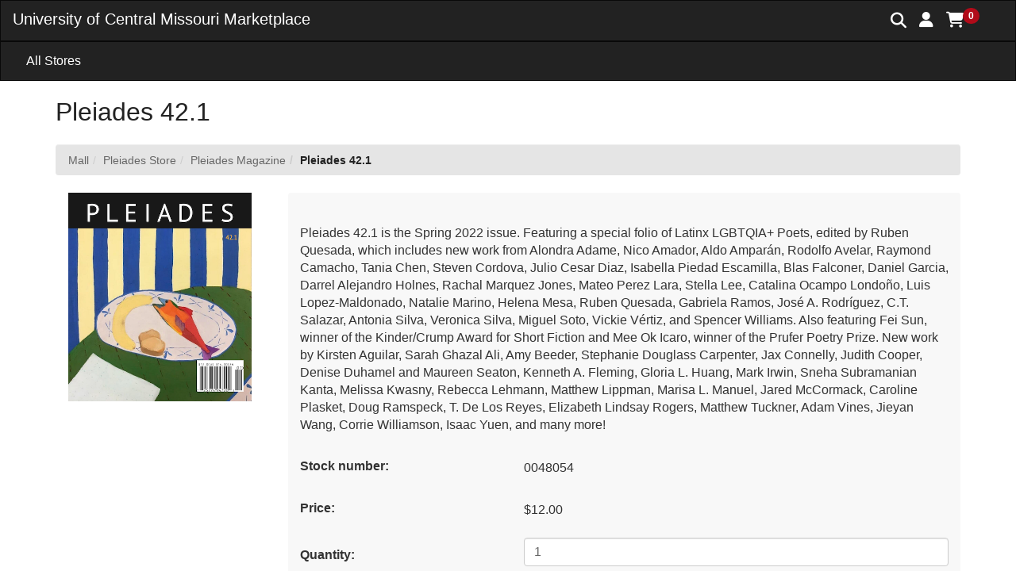

--- FILE ---
content_type: application/javascript
request_url: https://secure.touchnet.com/C20040_ustores/web/js/socialMedia.js
body_size: 281
content:
document.addEventListener("DOMContentLoaded", function() {
    const socialMediaButtons = document.getElementsByClassName("social-media-button");

    Array.from(socialMediaButtons).forEach(socialMediaButton => {
        if (socialMediaButton) {
            socialMediaButton.addEventListener('click', function () {
                return TN.ustores.popupSocialMedia(socialMediaButton.getAttribute("data-custom-params"),
                                                   socialMediaButton.getAttribute("data-scName"),
                                                   socialMediaButton.getAttribute("data-width"),
                                                   socialMediaButton.getAttribute("data-height"));
            });
        }
    });
});